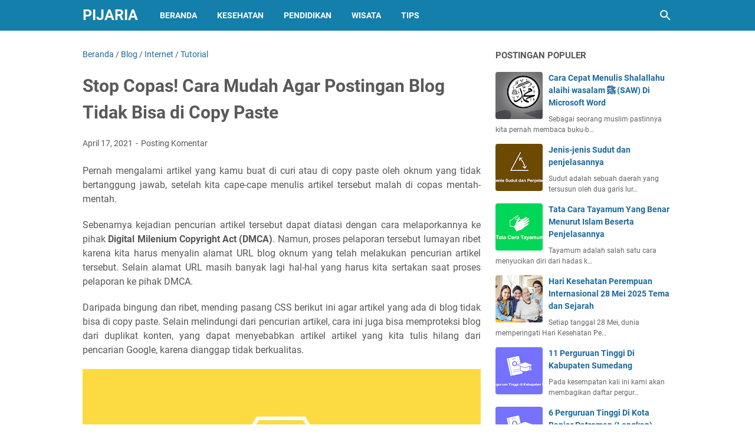

--- FILE ---
content_type: text/html; charset=utf-8
request_url: https://www.google.com/recaptcha/api2/aframe
body_size: 265
content:
<!DOCTYPE HTML><html><head><meta http-equiv="content-type" content="text/html; charset=UTF-8"></head><body><script nonce="1o4gJoBK70ppUalZd7g0Vg">/** Anti-fraud and anti-abuse applications only. See google.com/recaptcha */ try{var clients={'sodar':'https://pagead2.googlesyndication.com/pagead/sodar?'};window.addEventListener("message",function(a){try{if(a.source===window.parent){var b=JSON.parse(a.data);var c=clients[b['id']];if(c){var d=document.createElement('img');d.src=c+b['params']+'&rc='+(localStorage.getItem("rc::a")?sessionStorage.getItem("rc::b"):"");window.document.body.appendChild(d);sessionStorage.setItem("rc::e",parseInt(sessionStorage.getItem("rc::e")||0)+1);localStorage.setItem("rc::h",'1765677409831');}}}catch(b){}});window.parent.postMessage("_grecaptcha_ready", "*");}catch(b){}</script></body></html>

--- FILE ---
content_type: text/javascript; charset=UTF-8
request_url: https://www.pijaria.com/feeds/posts/summary/-/Blog?alt=json-in-script&orderby=updated&max-results=0&callback=msRandomIndex
body_size: 832
content:
// API callback
msRandomIndex({"version":"1.0","encoding":"UTF-8","feed":{"xmlns":"http://www.w3.org/2005/Atom","xmlns$openSearch":"http://a9.com/-/spec/opensearchrss/1.0/","xmlns$blogger":"http://schemas.google.com/blogger/2008","xmlns$georss":"http://www.georss.org/georss","xmlns$gd":"http://schemas.google.com/g/2005","xmlns$thr":"http://purl.org/syndication/thread/1.0","id":{"$t":"tag:blogger.com,1999:blog-472015408435047886"},"updated":{"$t":"2025-12-13T23:07:10.584+07:00"},"category":[{"term":"Pendidikan"},{"term":"Agama Islam"},{"term":"Tutorial"},{"term":"Kesehatan"},{"term":"Lifestyle"},{"term":"IPA"},{"term":"Internet"},{"term":"Bisnis"},{"term":"Aplikasi"},{"term":"Tips"},{"term":"Ilmu Gizi"},{"term":"Biologi"},{"term":"Doa"},{"term":"Download"},{"term":"Matematika"},{"term":"Parenting"},{"term":"Fisika"},{"term":"Logo"},{"term":"Teknologi"},{"term":"Tempat dan Lokasi"},{"term":"IPS"},{"term":"Wisata"},{"term":"Komputer"},{"term":"Blog"},{"term":"CPNS dan PPPK"},{"term":"Perguruan Tinggi"},{"term":"Kewarganegaraan"},{"term":"Seni"},{"term":"Lagu Wajib Nasional"},{"term":"Geografi"},{"term":"Bahasa Indoenesia"},{"term":"Kirim Artikel"},{"term":"Literasi"},{"term":"Ramadhan"},{"term":"Android"},{"term":"Twibbon"},{"term":"Biografi"},{"term":"Kimia"},{"term":"Pramuka"},{"term":"Sejarah"},{"term":"Shalawat"}],"title":{"type":"text","$t":"Pijaria"},"subtitle":{"type":"html","$t":"Merupakan media online yang menyajikan informasi menarik seputar dunia pendidikan, kesehatan, bisnis, tutorial, dan artikel bermanfaat lainnya."},"link":[{"rel":"http://schemas.google.com/g/2005#feed","type":"application/atom+xml","href":"https:\/\/www.pijaria.com\/feeds\/posts\/summary"},{"rel":"self","type":"application/atom+xml","href":"https:\/\/www.blogger.com\/feeds\/472015408435047886\/posts\/summary\/-\/Blog?alt=json-in-script\u0026max-results=0\u0026orderby=updated"},{"rel":"alternate","type":"text/html","href":"https:\/\/www.pijaria.com\/search\/label\/Blog"},{"rel":"hub","href":"http://pubsubhubbub.appspot.com/"}],"author":[{"name":{"$t":"Admin"},"uri":{"$t":"http:\/\/www.blogger.com\/profile\/14913270456443028295"},"email":{"$t":"noreply@blogger.com"},"gd$image":{"rel":"http://schemas.google.com/g/2005#thumbnail","width":"32","height":"32","src":"\/\/blogger.googleusercontent.com\/img\/b\/R29vZ2xl\/AVvXsEiLbLBjhoVVyMNZ6mQv7NQVF5QeR9l416ysXZ04qSsOG_GDxVOURPuECQHG22ta3ZLodxFmLvbsI26fxBlv6_17_k4-6536v4KzncC8BYS0HtWMv1hnKyCxXenBrM7iZY4\/s113\/profil.jpg"}}],"generator":{"version":"7.00","uri":"http://www.blogger.com","$t":"Blogger"},"openSearch$totalResults":{"$t":"8"},"openSearch$startIndex":{"$t":"1"},"openSearch$itemsPerPage":{"$t":"0"}}});

--- FILE ---
content_type: text/javascript; charset=UTF-8
request_url: https://www.pijaria.com/feeds/posts/summary/-/Blog?alt=json-in-script&callback=bacaJuga&max-results=5
body_size: 3457
content:
// API callback
bacaJuga({"version":"1.0","encoding":"UTF-8","feed":{"xmlns":"http://www.w3.org/2005/Atom","xmlns$openSearch":"http://a9.com/-/spec/opensearchrss/1.0/","xmlns$blogger":"http://schemas.google.com/blogger/2008","xmlns$georss":"http://www.georss.org/georss","xmlns$gd":"http://schemas.google.com/g/2005","xmlns$thr":"http://purl.org/syndication/thread/1.0","id":{"$t":"tag:blogger.com,1999:blog-472015408435047886"},"updated":{"$t":"2025-12-13T23:07:10.584+07:00"},"category":[{"term":"Pendidikan"},{"term":"Agama Islam"},{"term":"Tutorial"},{"term":"Kesehatan"},{"term":"Lifestyle"},{"term":"IPA"},{"term":"Internet"},{"term":"Bisnis"},{"term":"Aplikasi"},{"term":"Tips"},{"term":"Ilmu Gizi"},{"term":"Biologi"},{"term":"Doa"},{"term":"Download"},{"term":"Matematika"},{"term":"Parenting"},{"term":"Fisika"},{"term":"Logo"},{"term":"Teknologi"},{"term":"Tempat dan Lokasi"},{"term":"IPS"},{"term":"Wisata"},{"term":"Komputer"},{"term":"Blog"},{"term":"CPNS dan PPPK"},{"term":"Perguruan Tinggi"},{"term":"Kewarganegaraan"},{"term":"Seni"},{"term":"Lagu Wajib Nasional"},{"term":"Geografi"},{"term":"Bahasa Indoenesia"},{"term":"Kirim Artikel"},{"term":"Literasi"},{"term":"Ramadhan"},{"term":"Android"},{"term":"Twibbon"},{"term":"Biografi"},{"term":"Kimia"},{"term":"Pramuka"},{"term":"Sejarah"},{"term":"Shalawat"}],"title":{"type":"text","$t":"Pijaria"},"subtitle":{"type":"html","$t":"Merupakan media online yang menyajikan informasi menarik seputar dunia pendidikan, kesehatan, bisnis, tutorial, dan artikel bermanfaat lainnya."},"link":[{"rel":"http://schemas.google.com/g/2005#feed","type":"application/atom+xml","href":"https:\/\/www.pijaria.com\/feeds\/posts\/summary"},{"rel":"self","type":"application/atom+xml","href":"https:\/\/www.blogger.com\/feeds\/472015408435047886\/posts\/summary\/-\/Blog?alt=json-in-script\u0026max-results=5"},{"rel":"alternate","type":"text/html","href":"https:\/\/www.pijaria.com\/search\/label\/Blog"},{"rel":"hub","href":"http://pubsubhubbub.appspot.com/"},{"rel":"next","type":"application/atom+xml","href":"https:\/\/www.blogger.com\/feeds\/472015408435047886\/posts\/summary\/-\/Blog\/-\/Blog?alt=json-in-script\u0026start-index=6\u0026max-results=5"}],"author":[{"name":{"$t":"Admin"},"uri":{"$t":"http:\/\/www.blogger.com\/profile\/14913270456443028295"},"email":{"$t":"noreply@blogger.com"},"gd$image":{"rel":"http://schemas.google.com/g/2005#thumbnail","width":"32","height":"32","src":"\/\/blogger.googleusercontent.com\/img\/b\/R29vZ2xl\/AVvXsEiLbLBjhoVVyMNZ6mQv7NQVF5QeR9l416ysXZ04qSsOG_GDxVOURPuECQHG22ta3ZLodxFmLvbsI26fxBlv6_17_k4-6536v4KzncC8BYS0HtWMv1hnKyCxXenBrM7iZY4\/s113\/profil.jpg"}}],"generator":{"version":"7.00","uri":"http://www.blogger.com","$t":"Blogger"},"openSearch$totalResults":{"$t":"8"},"openSearch$startIndex":{"$t":"1"},"openSearch$itemsPerPage":{"$t":"5"},"entry":[{"id":{"$t":"tag:blogger.com,1999:blog-472015408435047886.post-6174489506628556408"},"published":{"$t":"2022-03-24T08:59:00.005+07:00"},"updated":{"$t":"2022-04-12T00:29:37.338+07:00"},"category":[{"scheme":"http://www.blogger.com/atom/ns#","term":"Agama Islam"},{"scheme":"http://www.blogger.com/atom/ns#","term":"Blog"},{"scheme":"http://www.blogger.com/atom/ns#","term":"Internet"},{"scheme":"http://www.blogger.com/atom/ns#","term":"Tutorial"}],"title":{"type":"text","$t":"Cara Mudah Memasang Jadwal Sholat dan Imsakiyah Di Blog"},"summary":{"type":"text","$t":"Pesatnya kemajuan teknologi pada saat ini, membuat hampir semua orang memiliki gadget dan dapat mengakses internet, yang sering membuat sebagian orang lupa akan waktu sholat. Bagi yang mempunyai web atau blog memasang jadwal sholat pada blog bisa menjadi sebuah amal kebaikan, karena banyak orang yang membutuhkannya. Oleh karena itu, pada kesempatan kali ini saya akan membagikan bagaimana cara "},"link":[{"rel":"replies","type":"application/atom+xml","href":"https:\/\/www.pijaria.com\/feeds\/6174489506628556408\/comments\/default","title":"Posting Komentar"},{"rel":"replies","type":"text/html","href":"https:\/\/www.pijaria.com\/2022\/03\/cara-memasang-jadwal-sholat-di-blog.html#comment-form","title":"0 Komentar"},{"rel":"edit","type":"application/atom+xml","href":"https:\/\/www.blogger.com\/feeds\/472015408435047886\/posts\/default\/6174489506628556408"},{"rel":"self","type":"application/atom+xml","href":"https:\/\/www.blogger.com\/feeds\/472015408435047886\/posts\/default\/6174489506628556408"},{"rel":"alternate","type":"text/html","href":"https:\/\/www.pijaria.com\/2022\/03\/cara-memasang-jadwal-sholat-di-blog.html","title":"Cara Mudah Memasang Jadwal Sholat dan Imsakiyah Di Blog"}],"author":[{"name":{"$t":"Admin"},"uri":{"$t":"http:\/\/www.blogger.com\/profile\/14913270456443028295"},"email":{"$t":"noreply@blogger.com"},"gd$image":{"rel":"http://schemas.google.com/g/2005#thumbnail","width":"32","height":"32","src":"\/\/blogger.googleusercontent.com\/img\/b\/R29vZ2xl\/AVvXsEiLbLBjhoVVyMNZ6mQv7NQVF5QeR9l416ysXZ04qSsOG_GDxVOURPuECQHG22ta3ZLodxFmLvbsI26fxBlv6_17_k4-6536v4KzncC8BYS0HtWMv1hnKyCxXenBrM7iZY4\/s113\/profil.jpg"}}],"media$thumbnail":{"xmlns$media":"http://search.yahoo.com/mrss/","url":"https:\/\/blogger.googleusercontent.com\/img\/b\/R29vZ2xl\/AVvXsEgxFFFqDlZcvIkTAV-hUcVUcqQWjnkNNDo9J3m0y8duPDAkHPp5M6yu3DtpII2_Jj6aR-7WO0INJVipvuDtq_j6rVSuMtQ_DagpqZOTlK9P_zYcHATEc23TrWZ682zcyCwtRDYkIOkG0tbjuJnJC61xq_msRhajb2B5QoOCIEx2v2jt5zgXkfGt3KNk\/s72-c\/memasang%20jadwal%20sholat%20di%20blog.jpg","height":"72","width":"72"},"thr$total":{"$t":"0"}},{"id":{"$t":"tag:blogger.com,1999:blog-472015408435047886.post-4513950444377136344"},"published":{"$t":"2021-05-19T16:06:00.013+07:00"},"updated":{"$t":"2022-01-03T12:13:44.966+07:00"},"category":[{"scheme":"http://www.blogger.com/atom/ns#","term":"Blog"},{"scheme":"http://www.blogger.com/atom/ns#","term":"Internet"},{"scheme":"http://www.blogger.com/atom/ns#","term":"Tutorial"}],"title":{"type":"text","$t":"Cara Mendapatkan Domain .EU.ORG Gratis"},"summary":{"type":"text","$t":"Pada artikel kali ini kita akan membahas mengenai cara untuk mendapatkan domain eu.org. Perlu kamu ketahui ekstensi domain eu.org merupakan ekstensi domain yang digratiskan sejak tahun 1996, artinya domain eu.org gratis 100% dan berumur lama sama halnya dengan domain .co.vu.Apa Itu Domain .EU.ORG?Eu.org adalah domain gratis yang di buru para blogger, meski gratis domain .eu.org memiliki banyak "},"link":[{"rel":"replies","type":"application/atom+xml","href":"https:\/\/www.pijaria.com\/feeds\/4513950444377136344\/comments\/default","title":"Posting Komentar"},{"rel":"replies","type":"text/html","href":"https:\/\/www.pijaria.com\/2021\/05\/domain-eu-org-gratis.html#comment-form","title":"3 Komentar"},{"rel":"edit","type":"application/atom+xml","href":"https:\/\/www.blogger.com\/feeds\/472015408435047886\/posts\/default\/4513950444377136344"},{"rel":"self","type":"application/atom+xml","href":"https:\/\/www.blogger.com\/feeds\/472015408435047886\/posts\/default\/4513950444377136344"},{"rel":"alternate","type":"text/html","href":"https:\/\/www.pijaria.com\/2021\/05\/domain-eu-org-gratis.html","title":"Cara Mendapatkan Domain .EU.ORG Gratis"}],"author":[{"name":{"$t":"Admin"},"uri":{"$t":"http:\/\/www.blogger.com\/profile\/14913270456443028295"},"email":{"$t":"noreply@blogger.com"},"gd$image":{"rel":"http://schemas.google.com/g/2005#thumbnail","width":"32","height":"32","src":"\/\/blogger.googleusercontent.com\/img\/b\/R29vZ2xl\/AVvXsEiLbLBjhoVVyMNZ6mQv7NQVF5QeR9l416ysXZ04qSsOG_GDxVOURPuECQHG22ta3ZLodxFmLvbsI26fxBlv6_17_k4-6536v4KzncC8BYS0HtWMv1hnKyCxXenBrM7iZY4\/s113\/profil.jpg"}}],"media$thumbnail":{"xmlns$media":"http://search.yahoo.com/mrss/","url":"https:\/\/blogger.googleusercontent.com\/img\/b\/R29vZ2xl\/AVvXsEh34_LC2Aa1_ZwuwibJ53IJ2gj-fPaRoM3z2y4csb8yGUXKmhXdc57kmhTAbINx6beiouXiz-10frfySORHM7AmKXIZ5npQiUEN73_OcXL0XhxFMn5n3qVOB9IB9sOjQMyEGv8l44TEhd0\/s72-c\/cara+mendapatkan+domain+eu.org.jpg","height":"72","width":"72"},"thr$total":{"$t":"3"}},{"id":{"$t":"tag:blogger.com,1999:blog-472015408435047886.post-7297784345388909411"},"published":{"$t":"2021-04-27T12:31:00.022+07:00"},"updated":{"$t":"2021-05-21T13:38:08.062+07:00"},"category":[{"scheme":"http://www.blogger.com/atom/ns#","term":"Blog"},{"scheme":"http://www.blogger.com/atom/ns#","term":"Download"},{"scheme":"http://www.blogger.com/atom/ns#","term":"Internet"}],"title":{"type":"text","$t":"Template Blogspot Premium Gratis Dari Jettheme"},"summary":{"type":"text","$t":"Berbicara mengenai template memamg tidak akan ada habisnya, dari sekian banyak template blog pasti ada satu template yang kita sukai, yang pada akhirnya dijadikan template untuk blog yang kita buat.Nah, pada kesempatan kali ini saya akan membagikan template premium gratis dari Jettheme.com. Jetthem.com membagikan template ini secara cuma-cuma alias gratis bagi para blogger pengguna "},"link":[{"rel":"replies","type":"application/atom+xml","href":"https:\/\/www.pijaria.com\/feeds\/7297784345388909411\/comments\/default","title":"Posting Komentar"},{"rel":"replies","type":"text/html","href":"https:\/\/www.pijaria.com\/2021\/04\/template-blogspot-premium-gratis.html#comment-form","title":"2 Komentar"},{"rel":"edit","type":"application/atom+xml","href":"https:\/\/www.blogger.com\/feeds\/472015408435047886\/posts\/default\/7297784345388909411"},{"rel":"self","type":"application/atom+xml","href":"https:\/\/www.blogger.com\/feeds\/472015408435047886\/posts\/default\/7297784345388909411"},{"rel":"alternate","type":"text/html","href":"https:\/\/www.pijaria.com\/2021\/04\/template-blogspot-premium-gratis.html","title":"Template Blogspot Premium Gratis Dari Jettheme"}],"author":[{"name":{"$t":"Admin"},"uri":{"$t":"http:\/\/www.blogger.com\/profile\/14913270456443028295"},"email":{"$t":"noreply@blogger.com"},"gd$image":{"rel":"http://schemas.google.com/g/2005#thumbnail","width":"32","height":"32","src":"\/\/blogger.googleusercontent.com\/img\/b\/R29vZ2xl\/AVvXsEiLbLBjhoVVyMNZ6mQv7NQVF5QeR9l416ysXZ04qSsOG_GDxVOURPuECQHG22ta3ZLodxFmLvbsI26fxBlv6_17_k4-6536v4KzncC8BYS0HtWMv1hnKyCxXenBrM7iZY4\/s113\/profil.jpg"}}],"media$thumbnail":{"xmlns$media":"http://search.yahoo.com/mrss/","url":"https:\/\/blogger.googleusercontent.com\/img\/b\/R29vZ2xl\/AVvXsEii8TgWfrcwQeUGwaJMmHUxf2dIRh18WAelaitcXVGyEn7664kecrmIwz1CeNM5fdVxtwvzS3EXjD7bb-mjjI0HI2g-KwEmT8TbGKcU9ld4sFGi0YhDck1lE3OH1Vo2V949KyQn46BRCXY\/s72-c\/template+blogspot+premium+gratis.jpg","height":"72","width":"72"},"thr$total":{"$t":"2"}},{"id":{"$t":"tag:blogger.com,1999:blog-472015408435047886.post-646710711340448040"},"published":{"$t":"2021-04-20T15:07:00.007+07:00"},"updated":{"$t":"2024-02-07T23:54:19.319+07:00"},"category":[{"scheme":"http://www.blogger.com/atom/ns#","term":"Blog"},{"scheme":"http://www.blogger.com/atom/ns#","term":"Internet"},{"scheme":"http://www.blogger.com/atom/ns#","term":"Tutorial"}],"title":{"type":"text","$t":"Cara Mudah Cek DA dan PA Lengkap Beserta Pengertian dan Penjelasannya"},"summary":{"type":"text","$t":"Pada tahun 2014 Google telah mengumumkan bahwa Page Rank tidak tidak akan lagi digunakana dalam menentukan peringkat SEO dari sebuah Website. Dengan adanya pengumuman tersebut membuat geger para praktisi SEO pada saat itu.Tidak lama setelah adanya pengumuman tersebut website SearchEngineLand.com langsung menghapus toolbar Page Rank.Akibat dari matinya Page Rank, sekarang ini yang menjadi standart"},"link":[{"rel":"replies","type":"application/atom+xml","href":"https:\/\/www.pijaria.com\/feeds\/646710711340448040\/comments\/default","title":"Posting Komentar"},{"rel":"replies","type":"text/html","href":"https:\/\/www.pijaria.com\/2021\/04\/cara-cek-da-dan-pa.html#comment-form","title":"0 Komentar"},{"rel":"edit","type":"application/atom+xml","href":"https:\/\/www.blogger.com\/feeds\/472015408435047886\/posts\/default\/646710711340448040"},{"rel":"self","type":"application/atom+xml","href":"https:\/\/www.blogger.com\/feeds\/472015408435047886\/posts\/default\/646710711340448040"},{"rel":"alternate","type":"text/html","href":"https:\/\/www.pijaria.com\/2021\/04\/cara-cek-da-dan-pa.html","title":"Cara Mudah Cek DA dan PA Lengkap Beserta Pengertian dan Penjelasannya"}],"author":[{"name":{"$t":"Admin"},"uri":{"$t":"http:\/\/www.blogger.com\/profile\/14913270456443028295"},"email":{"$t":"noreply@blogger.com"},"gd$image":{"rel":"http://schemas.google.com/g/2005#thumbnail","width":"32","height":"32","src":"\/\/blogger.googleusercontent.com\/img\/b\/R29vZ2xl\/AVvXsEiLbLBjhoVVyMNZ6mQv7NQVF5QeR9l416ysXZ04qSsOG_GDxVOURPuECQHG22ta3ZLodxFmLvbsI26fxBlv6_17_k4-6536v4KzncC8BYS0HtWMv1hnKyCxXenBrM7iZY4\/s113\/profil.jpg"}}],"media$thumbnail":{"xmlns$media":"http://search.yahoo.com/mrss/","url":"https:\/\/blogger.googleusercontent.com\/img\/b\/R29vZ2xl\/AVvXsEhnHrbkOnurcDYXjgCh-8ohM1oZ_419Lzi5MmHxrG5kvUZ-aLKmtNHOo-G4iSYirFGGVU587EBJveypZCzkq0_AHZPZCh2RGpLgLMKSSLgE6Akao6hUoKGE1hcirZVIWFcX0274fDIhO6s\/s72-c\/cara+cek+da+pa+blog.jpg","height":"72","width":"72"},"thr$total":{"$t":"0"}},{"id":{"$t":"tag:blogger.com,1999:blog-472015408435047886.post-1986765289706072195"},"published":{"$t":"2021-04-17T08:20:00.005+07:00"},"updated":{"$t":"2021-11-14T19:46:00.275+07:00"},"category":[{"scheme":"http://www.blogger.com/atom/ns#","term":"Blog"},{"scheme":"http://www.blogger.com/atom/ns#","term":"Internet"},{"scheme":"http://www.blogger.com/atom/ns#","term":"Tutorial"}],"title":{"type":"text","$t":"Stop Copas! Cara Mudah Agar Postingan Blog Tidak Bisa di Copy Paste"},"summary":{"type":"text","$t":"Pernah mengalami artikel yang kamu buat di curi atau di copy paste oleh oknum yang tidak bertanggung jawab, setelah kita cape-cape menulis artikel tersebut malah di copas mentah-mentah.Sebenarnya kejadian pencurian artikel tersebut dapat diatasi dengan cara melaporkannya ke pihak\u0026nbsp;Digital Milenium Copyright Act (DMCA). Namun, proses pelaporan tersebut lumayan ribet karena kita harus menyalin "},"link":[{"rel":"replies","type":"application/atom+xml","href":"https:\/\/www.pijaria.com\/feeds\/1986765289706072195\/comments\/default","title":"Posting Komentar"},{"rel":"replies","type":"text/html","href":"https:\/\/www.pijaria.com\/2021\/04\/cara-agar-postingan-blog-tidak-bisa-di-copas.html#comment-form","title":"0 Komentar"},{"rel":"edit","type":"application/atom+xml","href":"https:\/\/www.blogger.com\/feeds\/472015408435047886\/posts\/default\/1986765289706072195"},{"rel":"self","type":"application/atom+xml","href":"https:\/\/www.blogger.com\/feeds\/472015408435047886\/posts\/default\/1986765289706072195"},{"rel":"alternate","type":"text/html","href":"https:\/\/www.pijaria.com\/2021\/04\/cara-agar-postingan-blog-tidak-bisa-di-copas.html","title":"Stop Copas! Cara Mudah Agar Postingan Blog Tidak Bisa di Copy Paste"}],"author":[{"name":{"$t":"Admin"},"uri":{"$t":"http:\/\/www.blogger.com\/profile\/14913270456443028295"},"email":{"$t":"noreply@blogger.com"},"gd$image":{"rel":"http://schemas.google.com/g/2005#thumbnail","width":"32","height":"32","src":"\/\/blogger.googleusercontent.com\/img\/b\/R29vZ2xl\/AVvXsEiLbLBjhoVVyMNZ6mQv7NQVF5QeR9l416ysXZ04qSsOG_GDxVOURPuECQHG22ta3ZLodxFmLvbsI26fxBlv6_17_k4-6536v4KzncC8BYS0HtWMv1hnKyCxXenBrM7iZY4\/s113\/profil.jpg"}}],"media$thumbnail":{"xmlns$media":"http://search.yahoo.com/mrss/","url":"https:\/\/blogger.googleusercontent.com\/img\/b\/R29vZ2xl\/AVvXsEjIQH8WoYo94IDS9NLVYD5yd_Nt2lo7me1Wz8-PcjnaupvaDjtPKfhIc1h1D8ZYbwuo0-cFV_4SbzpNLmHeaSyoE5397M_wJfxXxu9hmKWQLORqryLLXN9GhDP6lMhlNkT4X0pI_XZLOp4\/s72-c\/cara+agar+postingan+tidak+bisa+di+copas.jpg","height":"72","width":"72"},"thr$total":{"$t":"0"}}]}});

--- FILE ---
content_type: text/javascript; charset=UTF-8
request_url: https://www.pijaria.com/feeds/posts/default/-/Blog?alt=json-in-script&orderby=updated&start-index=1&max-results=41&callback=msRelatedPosts
body_size: 4698
content:
// API callback
msRelatedPosts({"version":"1.0","encoding":"UTF-8","feed":{"xmlns":"http://www.w3.org/2005/Atom","xmlns$openSearch":"http://a9.com/-/spec/opensearchrss/1.0/","xmlns$blogger":"http://schemas.google.com/blogger/2008","xmlns$georss":"http://www.georss.org/georss","xmlns$gd":"http://schemas.google.com/g/2005","xmlns$thr":"http://purl.org/syndication/thread/1.0","id":{"$t":"tag:blogger.com,1999:blog-472015408435047886"},"updated":{"$t":"2025-12-13T23:07:10.584+07:00"},"category":[{"term":"Pendidikan"},{"term":"Agama Islam"},{"term":"Tutorial"},{"term":"Kesehatan"},{"term":"Lifestyle"},{"term":"IPA"},{"term":"Internet"},{"term":"Bisnis"},{"term":"Aplikasi"},{"term":"Tips"},{"term":"Ilmu Gizi"},{"term":"Biologi"},{"term":"Doa"},{"term":"Download"},{"term":"Matematika"},{"term":"Parenting"},{"term":"Fisika"},{"term":"Logo"},{"term":"Teknologi"},{"term":"Tempat dan Lokasi"},{"term":"IPS"},{"term":"Wisata"},{"term":"Komputer"},{"term":"Blog"},{"term":"CPNS dan PPPK"},{"term":"Perguruan Tinggi"},{"term":"Kewarganegaraan"},{"term":"Seni"},{"term":"Lagu Wajib Nasional"},{"term":"Geografi"},{"term":"Bahasa Indoenesia"},{"term":"Kirim Artikel"},{"term":"Literasi"},{"term":"Ramadhan"},{"term":"Android"},{"term":"Twibbon"},{"term":"Biografi"},{"term":"Kimia"},{"term":"Pramuka"},{"term":"Sejarah"},{"term":"Shalawat"}],"title":{"type":"text","$t":"Pijaria"},"subtitle":{"type":"html","$t":"Merupakan media online yang menyajikan informasi menarik seputar dunia pendidikan, kesehatan, bisnis, tutorial, dan artikel bermanfaat lainnya."},"link":[{"rel":"http://schemas.google.com/g/2005#feed","type":"application/atom+xml","href":"https:\/\/www.pijaria.com\/feeds\/posts\/default"},{"rel":"self","type":"application/atom+xml","href":"https:\/\/www.blogger.com\/feeds\/472015408435047886\/posts\/default\/-\/Blog?alt=json-in-script\u0026max-results=41\u0026orderby=updated"},{"rel":"alternate","type":"text/html","href":"https:\/\/www.pijaria.com\/search\/label\/Blog"},{"rel":"hub","href":"http://pubsubhubbub.appspot.com/"}],"author":[{"name":{"$t":"Admin"},"uri":{"$t":"http:\/\/www.blogger.com\/profile\/14913270456443028295"},"email":{"$t":"noreply@blogger.com"},"gd$image":{"rel":"http://schemas.google.com/g/2005#thumbnail","width":"32","height":"32","src":"\/\/blogger.googleusercontent.com\/img\/b\/R29vZ2xl\/AVvXsEiLbLBjhoVVyMNZ6mQv7NQVF5QeR9l416ysXZ04qSsOG_GDxVOURPuECQHG22ta3ZLodxFmLvbsI26fxBlv6_17_k4-6536v4KzncC8BYS0HtWMv1hnKyCxXenBrM7iZY4\/s113\/profil.jpg"}}],"generator":{"version":"7.00","uri":"http://www.blogger.com","$t":"Blogger"},"openSearch$totalResults":{"$t":"8"},"openSearch$startIndex":{"$t":"1"},"openSearch$itemsPerPage":{"$t":"41"},"entry":[{"id":{"$t":"tag:blogger.com,1999:blog-472015408435047886.post-646710711340448040"},"published":{"$t":"2021-04-20T15:07:00.007+07:00"},"updated":{"$t":"2024-02-07T23:54:19.319+07:00"},"category":[{"scheme":"http://www.blogger.com/atom/ns#","term":"Blog"},{"scheme":"http://www.blogger.com/atom/ns#","term":"Internet"},{"scheme":"http://www.blogger.com/atom/ns#","term":"Tutorial"}],"title":{"type":"text","$t":"Cara Mudah Cek DA dan PA Lengkap Beserta Pengertian dan Penjelasannya"},"summary":{"type":"text","$t":"Pada tahun 2014 Google telah mengumumkan bahwa Page Rank tidak tidak akan lagi digunakana dalam menentukan peringkat SEO dari sebuah Website. Dengan adanya pengumuman tersebut membuat geger para praktisi SEO pada saat itu.Tidak lama setelah adanya pengumuman tersebut website SearchEngineLand.com langsung menghapus toolbar Page Rank.Akibat dari matinya Page Rank, sekarang ini yang menjadi standart"},"link":[{"rel":"replies","type":"application/atom+xml","href":"https:\/\/www.pijaria.com\/feeds\/646710711340448040\/comments\/default","title":"Posting Komentar"},{"rel":"replies","type":"text/html","href":"https:\/\/www.pijaria.com\/2021\/04\/cara-cek-da-dan-pa.html#comment-form","title":"0 Komentar"},{"rel":"edit","type":"application/atom+xml","href":"https:\/\/www.blogger.com\/feeds\/472015408435047886\/posts\/default\/646710711340448040"},{"rel":"self","type":"application/atom+xml","href":"https:\/\/www.blogger.com\/feeds\/472015408435047886\/posts\/default\/646710711340448040"},{"rel":"alternate","type":"text/html","href":"https:\/\/www.pijaria.com\/2021\/04\/cara-cek-da-dan-pa.html","title":"Cara Mudah Cek DA dan PA Lengkap Beserta Pengertian dan Penjelasannya"}],"author":[{"name":{"$t":"Admin"},"uri":{"$t":"http:\/\/www.blogger.com\/profile\/14913270456443028295"},"email":{"$t":"noreply@blogger.com"},"gd$image":{"rel":"http://schemas.google.com/g/2005#thumbnail","width":"32","height":"32","src":"\/\/blogger.googleusercontent.com\/img\/b\/R29vZ2xl\/AVvXsEiLbLBjhoVVyMNZ6mQv7NQVF5QeR9l416ysXZ04qSsOG_GDxVOURPuECQHG22ta3ZLodxFmLvbsI26fxBlv6_17_k4-6536v4KzncC8BYS0HtWMv1hnKyCxXenBrM7iZY4\/s113\/profil.jpg"}}],"media$thumbnail":{"xmlns$media":"http://search.yahoo.com/mrss/","url":"https:\/\/blogger.googleusercontent.com\/img\/b\/R29vZ2xl\/AVvXsEhnHrbkOnurcDYXjgCh-8ohM1oZ_419Lzi5MmHxrG5kvUZ-aLKmtNHOo-G4iSYirFGGVU587EBJveypZCzkq0_AHZPZCh2RGpLgLMKSSLgE6Akao6hUoKGE1hcirZVIWFcX0274fDIhO6s\/s72-c\/cara+cek+da+pa+blog.jpg","height":"72","width":"72"},"thr$total":{"$t":"0"}},{"id":{"$t":"tag:blogger.com,1999:blog-472015408435047886.post-6174489506628556408"},"published":{"$t":"2022-03-24T08:59:00.005+07:00"},"updated":{"$t":"2022-04-12T00:29:37.338+07:00"},"category":[{"scheme":"http://www.blogger.com/atom/ns#","term":"Agama Islam"},{"scheme":"http://www.blogger.com/atom/ns#","term":"Blog"},{"scheme":"http://www.blogger.com/atom/ns#","term":"Internet"},{"scheme":"http://www.blogger.com/atom/ns#","term":"Tutorial"}],"title":{"type":"text","$t":"Cara Mudah Memasang Jadwal Sholat dan Imsakiyah Di Blog"},"summary":{"type":"text","$t":"Pesatnya kemajuan teknologi pada saat ini, membuat hampir semua orang memiliki gadget dan dapat mengakses internet, yang sering membuat sebagian orang lupa akan waktu sholat. Bagi yang mempunyai web atau blog memasang jadwal sholat pada blog bisa menjadi sebuah amal kebaikan, karena banyak orang yang membutuhkannya. Oleh karena itu, pada kesempatan kali ini saya akan membagikan bagaimana cara "},"link":[{"rel":"replies","type":"application/atom+xml","href":"https:\/\/www.pijaria.com\/feeds\/6174489506628556408\/comments\/default","title":"Posting Komentar"},{"rel":"replies","type":"text/html","href":"https:\/\/www.pijaria.com\/2022\/03\/cara-memasang-jadwal-sholat-di-blog.html#comment-form","title":"0 Komentar"},{"rel":"edit","type":"application/atom+xml","href":"https:\/\/www.blogger.com\/feeds\/472015408435047886\/posts\/default\/6174489506628556408"},{"rel":"self","type":"application/atom+xml","href":"https:\/\/www.blogger.com\/feeds\/472015408435047886\/posts\/default\/6174489506628556408"},{"rel":"alternate","type":"text/html","href":"https:\/\/www.pijaria.com\/2022\/03\/cara-memasang-jadwal-sholat-di-blog.html","title":"Cara Mudah Memasang Jadwal Sholat dan Imsakiyah Di Blog"}],"author":[{"name":{"$t":"Admin"},"uri":{"$t":"http:\/\/www.blogger.com\/profile\/14913270456443028295"},"email":{"$t":"noreply@blogger.com"},"gd$image":{"rel":"http://schemas.google.com/g/2005#thumbnail","width":"32","height":"32","src":"\/\/blogger.googleusercontent.com\/img\/b\/R29vZ2xl\/AVvXsEiLbLBjhoVVyMNZ6mQv7NQVF5QeR9l416ysXZ04qSsOG_GDxVOURPuECQHG22ta3ZLodxFmLvbsI26fxBlv6_17_k4-6536v4KzncC8BYS0HtWMv1hnKyCxXenBrM7iZY4\/s113\/profil.jpg"}}],"media$thumbnail":{"xmlns$media":"http://search.yahoo.com/mrss/","url":"https:\/\/blogger.googleusercontent.com\/img\/b\/R29vZ2xl\/AVvXsEgxFFFqDlZcvIkTAV-hUcVUcqQWjnkNNDo9J3m0y8duPDAkHPp5M6yu3DtpII2_Jj6aR-7WO0INJVipvuDtq_j6rVSuMtQ_DagpqZOTlK9P_zYcHATEc23TrWZ682zcyCwtRDYkIOkG0tbjuJnJC61xq_msRhajb2B5QoOCIEx2v2jt5zgXkfGt3KNk\/s72-c\/memasang%20jadwal%20sholat%20di%20blog.jpg","height":"72","width":"72"},"thr$total":{"$t":"0"}},{"id":{"$t":"tag:blogger.com,1999:blog-472015408435047886.post-4513950444377136344"},"published":{"$t":"2021-05-19T16:06:00.013+07:00"},"updated":{"$t":"2022-01-03T12:13:44.966+07:00"},"category":[{"scheme":"http://www.blogger.com/atom/ns#","term":"Blog"},{"scheme":"http://www.blogger.com/atom/ns#","term":"Internet"},{"scheme":"http://www.blogger.com/atom/ns#","term":"Tutorial"}],"title":{"type":"text","$t":"Cara Mendapatkan Domain .EU.ORG Gratis"},"summary":{"type":"text","$t":"Pada artikel kali ini kita akan membahas mengenai cara untuk mendapatkan domain eu.org. Perlu kamu ketahui ekstensi domain eu.org merupakan ekstensi domain yang digratiskan sejak tahun 1996, artinya domain eu.org gratis 100% dan berumur lama sama halnya dengan domain .co.vu.Apa Itu Domain .EU.ORG?Eu.org adalah domain gratis yang di buru para blogger, meski gratis domain .eu.org memiliki banyak "},"link":[{"rel":"replies","type":"application/atom+xml","href":"https:\/\/www.pijaria.com\/feeds\/4513950444377136344\/comments\/default","title":"Posting Komentar"},{"rel":"replies","type":"text/html","href":"https:\/\/www.pijaria.com\/2021\/05\/domain-eu-org-gratis.html#comment-form","title":"3 Komentar"},{"rel":"edit","type":"application/atom+xml","href":"https:\/\/www.blogger.com\/feeds\/472015408435047886\/posts\/default\/4513950444377136344"},{"rel":"self","type":"application/atom+xml","href":"https:\/\/www.blogger.com\/feeds\/472015408435047886\/posts\/default\/4513950444377136344"},{"rel":"alternate","type":"text/html","href":"https:\/\/www.pijaria.com\/2021\/05\/domain-eu-org-gratis.html","title":"Cara Mendapatkan Domain .EU.ORG Gratis"}],"author":[{"name":{"$t":"Admin"},"uri":{"$t":"http:\/\/www.blogger.com\/profile\/14913270456443028295"},"email":{"$t":"noreply@blogger.com"},"gd$image":{"rel":"http://schemas.google.com/g/2005#thumbnail","width":"32","height":"32","src":"\/\/blogger.googleusercontent.com\/img\/b\/R29vZ2xl\/AVvXsEiLbLBjhoVVyMNZ6mQv7NQVF5QeR9l416ysXZ04qSsOG_GDxVOURPuECQHG22ta3ZLodxFmLvbsI26fxBlv6_17_k4-6536v4KzncC8BYS0HtWMv1hnKyCxXenBrM7iZY4\/s113\/profil.jpg"}}],"media$thumbnail":{"xmlns$media":"http://search.yahoo.com/mrss/","url":"https:\/\/blogger.googleusercontent.com\/img\/b\/R29vZ2xl\/AVvXsEh34_LC2Aa1_ZwuwibJ53IJ2gj-fPaRoM3z2y4csb8yGUXKmhXdc57kmhTAbINx6beiouXiz-10frfySORHM7AmKXIZ5npQiUEN73_OcXL0XhxFMn5n3qVOB9IB9sOjQMyEGv8l44TEhd0\/s72-c\/cara+mendapatkan+domain+eu.org.jpg","height":"72","width":"72"},"thr$total":{"$t":"3"}},{"id":{"$t":"tag:blogger.com,1999:blog-472015408435047886.post-1986765289706072195"},"published":{"$t":"2021-04-17T08:20:00.005+07:00"},"updated":{"$t":"2021-11-14T19:46:00.275+07:00"},"category":[{"scheme":"http://www.blogger.com/atom/ns#","term":"Blog"},{"scheme":"http://www.blogger.com/atom/ns#","term":"Internet"},{"scheme":"http://www.blogger.com/atom/ns#","term":"Tutorial"}],"title":{"type":"text","$t":"Stop Copas! Cara Mudah Agar Postingan Blog Tidak Bisa di Copy Paste"},"summary":{"type":"text","$t":"Pernah mengalami artikel yang kamu buat di curi atau di copy paste oleh oknum yang tidak bertanggung jawab, setelah kita cape-cape menulis artikel tersebut malah di copas mentah-mentah.Sebenarnya kejadian pencurian artikel tersebut dapat diatasi dengan cara melaporkannya ke pihak\u0026nbsp;Digital Milenium Copyright Act (DMCA). Namun, proses pelaporan tersebut lumayan ribet karena kita harus menyalin "},"link":[{"rel":"replies","type":"application/atom+xml","href":"https:\/\/www.pijaria.com\/feeds\/1986765289706072195\/comments\/default","title":"Posting Komentar"},{"rel":"replies","type":"text/html","href":"https:\/\/www.pijaria.com\/2021\/04\/cara-agar-postingan-blog-tidak-bisa-di-copas.html#comment-form","title":"0 Komentar"},{"rel":"edit","type":"application/atom+xml","href":"https:\/\/www.blogger.com\/feeds\/472015408435047886\/posts\/default\/1986765289706072195"},{"rel":"self","type":"application/atom+xml","href":"https:\/\/www.blogger.com\/feeds\/472015408435047886\/posts\/default\/1986765289706072195"},{"rel":"alternate","type":"text/html","href":"https:\/\/www.pijaria.com\/2021\/04\/cara-agar-postingan-blog-tidak-bisa-di-copas.html","title":"Stop Copas! Cara Mudah Agar Postingan Blog Tidak Bisa di Copy Paste"}],"author":[{"name":{"$t":"Admin"},"uri":{"$t":"http:\/\/www.blogger.com\/profile\/14913270456443028295"},"email":{"$t":"noreply@blogger.com"},"gd$image":{"rel":"http://schemas.google.com/g/2005#thumbnail","width":"32","height":"32","src":"\/\/blogger.googleusercontent.com\/img\/b\/R29vZ2xl\/AVvXsEiLbLBjhoVVyMNZ6mQv7NQVF5QeR9l416ysXZ04qSsOG_GDxVOURPuECQHG22ta3ZLodxFmLvbsI26fxBlv6_17_k4-6536v4KzncC8BYS0HtWMv1hnKyCxXenBrM7iZY4\/s113\/profil.jpg"}}],"media$thumbnail":{"xmlns$media":"http://search.yahoo.com/mrss/","url":"https:\/\/blogger.googleusercontent.com\/img\/b\/R29vZ2xl\/AVvXsEjIQH8WoYo94IDS9NLVYD5yd_Nt2lo7me1Wz8-PcjnaupvaDjtPKfhIc1h1D8ZYbwuo0-cFV_4SbzpNLmHeaSyoE5397M_wJfxXxu9hmKWQLORqryLLXN9GhDP6lMhlNkT4X0pI_XZLOp4\/s72-c\/cara+agar+postingan+tidak+bisa+di+copas.jpg","height":"72","width":"72"},"thr$total":{"$t":"0"}},{"id":{"$t":"tag:blogger.com,1999:blog-472015408435047886.post-7297784345388909411"},"published":{"$t":"2021-04-27T12:31:00.022+07:00"},"updated":{"$t":"2021-05-21T13:38:08.062+07:00"},"category":[{"scheme":"http://www.blogger.com/atom/ns#","term":"Blog"},{"scheme":"http://www.blogger.com/atom/ns#","term":"Download"},{"scheme":"http://www.blogger.com/atom/ns#","term":"Internet"}],"title":{"type":"text","$t":"Template Blogspot Premium Gratis Dari Jettheme"},"summary":{"type":"text","$t":"Berbicara mengenai template memamg tidak akan ada habisnya, dari sekian banyak template blog pasti ada satu template yang kita sukai, yang pada akhirnya dijadikan template untuk blog yang kita buat.Nah, pada kesempatan kali ini saya akan membagikan template premium gratis dari Jettheme.com. Jetthem.com membagikan template ini secara cuma-cuma alias gratis bagi para blogger pengguna "},"link":[{"rel":"replies","type":"application/atom+xml","href":"https:\/\/www.pijaria.com\/feeds\/7297784345388909411\/comments\/default","title":"Posting Komentar"},{"rel":"replies","type":"text/html","href":"https:\/\/www.pijaria.com\/2021\/04\/template-blogspot-premium-gratis.html#comment-form","title":"2 Komentar"},{"rel":"edit","type":"application/atom+xml","href":"https:\/\/www.blogger.com\/feeds\/472015408435047886\/posts\/default\/7297784345388909411"},{"rel":"self","type":"application/atom+xml","href":"https:\/\/www.blogger.com\/feeds\/472015408435047886\/posts\/default\/7297784345388909411"},{"rel":"alternate","type":"text/html","href":"https:\/\/www.pijaria.com\/2021\/04\/template-blogspot-premium-gratis.html","title":"Template Blogspot Premium Gratis Dari Jettheme"}],"author":[{"name":{"$t":"Admin"},"uri":{"$t":"http:\/\/www.blogger.com\/profile\/14913270456443028295"},"email":{"$t":"noreply@blogger.com"},"gd$image":{"rel":"http://schemas.google.com/g/2005#thumbnail","width":"32","height":"32","src":"\/\/blogger.googleusercontent.com\/img\/b\/R29vZ2xl\/AVvXsEiLbLBjhoVVyMNZ6mQv7NQVF5QeR9l416ysXZ04qSsOG_GDxVOURPuECQHG22ta3ZLodxFmLvbsI26fxBlv6_17_k4-6536v4KzncC8BYS0HtWMv1hnKyCxXenBrM7iZY4\/s113\/profil.jpg"}}],"media$thumbnail":{"xmlns$media":"http://search.yahoo.com/mrss/","url":"https:\/\/blogger.googleusercontent.com\/img\/b\/R29vZ2xl\/AVvXsEii8TgWfrcwQeUGwaJMmHUxf2dIRh18WAelaitcXVGyEn7664kecrmIwz1CeNM5fdVxtwvzS3EXjD7bb-mjjI0HI2g-KwEmT8TbGKcU9ld4sFGi0YhDck1lE3OH1Vo2V949KyQn46BRCXY\/s72-c\/template+blogspot+premium+gratis.jpg","height":"72","width":"72"},"thr$total":{"$t":"2"}},{"id":{"$t":"tag:blogger.com,1999:blog-472015408435047886.post-354513670223066357"},"published":{"$t":"2021-02-22T12:53:00.011+07:00"},"updated":{"$t":"2021-05-21T13:09:42.437+07:00"},"category":[{"scheme":"http://www.blogger.com/atom/ns#","term":"Blog"},{"scheme":"http://www.blogger.com/atom/ns#","term":"Internet"},{"scheme":"http://www.blogger.com/atom/ns#","term":"Tutorial"}],"title":{"type":"text","$t":"Cara Setting Custom Domain Blogspot Melalui Member Area IDwebhost"},"summary":{"type":"text","$t":"Blogspot atau Blogger adalah salah satu platform untuk membuat blog paling populer saat ini. Platform ini merupakan bagian dari Google yang dapat diakses secara gratis dimana kita bisa memposting, sharing dan lain sebagainya.Sama halnya dengan platform blog lainnya. blogspot juga menyediakan fitur custom domian, yang memungkinkan para pengguna blogspot untuk melakukan custom domain pada url "},"link":[{"rel":"replies","type":"application/atom+xml","href":"https:\/\/www.pijaria.com\/feeds\/354513670223066357\/comments\/default","title":"Posting Komentar"},{"rel":"replies","type":"text/html","href":"https:\/\/www.pijaria.com\/2021\/02\/cara-setting-custom-domain-blogspot.html#comment-form","title":"0 Komentar"},{"rel":"edit","type":"application/atom+xml","href":"https:\/\/www.blogger.com\/feeds\/472015408435047886\/posts\/default\/354513670223066357"},{"rel":"self","type":"application/atom+xml","href":"https:\/\/www.blogger.com\/feeds\/472015408435047886\/posts\/default\/354513670223066357"},{"rel":"alternate","type":"text/html","href":"https:\/\/www.pijaria.com\/2021\/02\/cara-setting-custom-domain-blogspot.html","title":"Cara Setting Custom Domain Blogspot Melalui Member Area IDwebhost"}],"author":[{"name":{"$t":"Admin"},"uri":{"$t":"http:\/\/www.blogger.com\/profile\/14913270456443028295"},"email":{"$t":"noreply@blogger.com"},"gd$image":{"rel":"http://schemas.google.com/g/2005#thumbnail","width":"32","height":"32","src":"\/\/blogger.googleusercontent.com\/img\/b\/R29vZ2xl\/AVvXsEiLbLBjhoVVyMNZ6mQv7NQVF5QeR9l416ysXZ04qSsOG_GDxVOURPuECQHG22ta3ZLodxFmLvbsI26fxBlv6_17_k4-6536v4KzncC8BYS0HtWMv1hnKyCxXenBrM7iZY4\/s113\/profil.jpg"}}],"media$thumbnail":{"xmlns$media":"http://search.yahoo.com/mrss/","url":"https:\/\/blogger.googleusercontent.com\/img\/b\/R29vZ2xl\/AVvXsEgYqeI5ks8VAugb8QlRiwrQtKtBmzXftcnmLVBKJdPhjSotTOsO64gl5xftc4zy3Vd3x7u6v2iY5bwFXexdnxAIFl80HJ2PueJzzoFZP7nQ-MfWLfZDV9vgPVfQQ-j5P3xMQaGBC7ydo6k\/s72-c\/cara+setting+custom+domain.jpg","height":"72","width":"72"},"thr$total":{"$t":"0"}},{"id":{"$t":"tag:blogger.com,1999:blog-472015408435047886.post-5234703704095087764"},"published":{"$t":"2020-10-29T06:00:00.007+07:00"},"updated":{"$t":"2021-05-21T13:07:58.366+07:00"},"category":[{"scheme":"http://www.blogger.com/atom/ns#","term":"Blog"},{"scheme":"http://www.blogger.com/atom/ns#","term":"Internet"},{"scheme":"http://www.blogger.com/atom/ns#","term":"Tutorial"}],"title":{"type":"text","$t":"Cara Mudah Membuat Blog bagi Guru dan Siswa"},"summary":{"type":"text","$t":"Blog merupakan salah satu bentuk website yang di dalamnya berisi konten personal dalam bentuk artikel, foto, video, dan link yang mengaraha ke website lain yang di sediakan oleh penulis. Blog dapat digunakan oleh guru dan siswa\u0026nbsp;sebagai media pembelajaran online atau pembelajaran berbasis elearning.\u0026nbsp;Melalui blog ini guru dan siswa\u0026nbsp;dapat menyimpan dan mempublikasikan hasil karya\u0026nbsp"},"link":[{"rel":"replies","type":"application/atom+xml","href":"https:\/\/www.pijaria.com\/feeds\/5234703704095087764\/comments\/default","title":"Posting Komentar"},{"rel":"replies","type":"text/html","href":"https:\/\/www.pijaria.com\/2020\/10\/cara-mudah-membuat-blog-bagi-guru-dan.html#comment-form","title":"0 Komentar"},{"rel":"edit","type":"application/atom+xml","href":"https:\/\/www.blogger.com\/feeds\/472015408435047886\/posts\/default\/5234703704095087764"},{"rel":"self","type":"application/atom+xml","href":"https:\/\/www.blogger.com\/feeds\/472015408435047886\/posts\/default\/5234703704095087764"},{"rel":"alternate","type":"text/html","href":"https:\/\/www.pijaria.com\/2020\/10\/cara-mudah-membuat-blog-bagi-guru-dan.html","title":"Cara Mudah Membuat Blog bagi Guru dan Siswa"}],"author":[{"name":{"$t":"Admin"},"uri":{"$t":"http:\/\/www.blogger.com\/profile\/14913270456443028295"},"email":{"$t":"noreply@blogger.com"},"gd$image":{"rel":"http://schemas.google.com/g/2005#thumbnail","width":"32","height":"32","src":"\/\/blogger.googleusercontent.com\/img\/b\/R29vZ2xl\/AVvXsEiLbLBjhoVVyMNZ6mQv7NQVF5QeR9l416ysXZ04qSsOG_GDxVOURPuECQHG22ta3ZLodxFmLvbsI26fxBlv6_17_k4-6536v4KzncC8BYS0HtWMv1hnKyCxXenBrM7iZY4\/s113\/profil.jpg"}}],"media$thumbnail":{"xmlns$media":"http://search.yahoo.com/mrss/","url":"https:\/\/blogger.googleusercontent.com\/img\/b\/R29vZ2xl\/AVvXsEjCqUAc5I5qvOMXcys9vo4JT2x4ScUJ71z2t0-0TGou9QrXX_W9PqRpLj6To28kklq7B-rguwQBPB1Klso0KC_5CKpyouEearp-6co4cvGfuFiHCw0gYrU4EKaQchz5mG9F9jsH0uxLBpE\/s72-c\/cara+membuat+blog.jpg","height":"72","width":"72"},"thr$total":{"$t":"0"}},{"id":{"$t":"tag:blogger.com,1999:blog-472015408435047886.post-3769744031617492326"},"published":{"$t":"2020-10-25T21:03:00.011+07:00"},"updated":{"$t":"2021-05-21T13:05:55.631+07:00"},"category":[{"scheme":"http://www.blogger.com/atom/ns#","term":"Aplikasi"},{"scheme":"http://www.blogger.com/atom/ns#","term":"Blog"},{"scheme":"http://www.blogger.com/atom/ns#","term":"Internet"},{"scheme":"http://www.blogger.com/atom/ns#","term":"Tutorial"}],"title":{"type":"text","$t":"Cara Mudah Membuat Akun Google"},"summary":{"type":"text","$t":"Pembuatan akun Google baru dapat di lakukan oleh siapa saja secara gratis. Proses membuatnya pun tidak memakan waktu lama, hanya memerlukan beberapa langkah saja.Nah, pada artikel ini kami akan membagikan cara mudah membuat akun Google.Cara Membuat Akun GoogleUntuk dapat menggunakan Gmail, buatlah akun Google. Akun Google tersebut dapat digubakan untuk masuk ke Gmail dan produk-produk Google "},"link":[{"rel":"replies","type":"application/atom+xml","href":"https:\/\/www.pijaria.com\/feeds\/3769744031617492326\/comments\/default","title":"Posting Komentar"},{"rel":"replies","type":"text/html","href":"https:\/\/www.pijaria.com\/2020\/10\/cara-membuat-akun-google.html#comment-form","title":"0 Komentar"},{"rel":"edit","type":"application/atom+xml","href":"https:\/\/www.blogger.com\/feeds\/472015408435047886\/posts\/default\/3769744031617492326"},{"rel":"self","type":"application/atom+xml","href":"https:\/\/www.blogger.com\/feeds\/472015408435047886\/posts\/default\/3769744031617492326"},{"rel":"alternate","type":"text/html","href":"https:\/\/www.pijaria.com\/2020\/10\/cara-membuat-akun-google.html","title":"Cara Mudah Membuat Akun Google"}],"author":[{"name":{"$t":"Admin"},"uri":{"$t":"http:\/\/www.blogger.com\/profile\/14913270456443028295"},"email":{"$t":"noreply@blogger.com"},"gd$image":{"rel":"http://schemas.google.com/g/2005#thumbnail","width":"32","height":"32","src":"\/\/blogger.googleusercontent.com\/img\/b\/R29vZ2xl\/AVvXsEiLbLBjhoVVyMNZ6mQv7NQVF5QeR9l416ysXZ04qSsOG_GDxVOURPuECQHG22ta3ZLodxFmLvbsI26fxBlv6_17_k4-6536v4KzncC8BYS0HtWMv1hnKyCxXenBrM7iZY4\/s113\/profil.jpg"}}],"media$thumbnail":{"xmlns$media":"http://search.yahoo.com/mrss/","url":"https:\/\/blogger.googleusercontent.com\/img\/b\/R29vZ2xl\/AVvXsEj01NdycvyiP4C5oWO8yn1XHQprFc_RFsaRbcklyj2QRk7XZ4Ls21GmUx5aMcrrBnSWL_Q3nKf2YmE1FbOrDJE0AqPHe39Qw4DqnMn6V4rdczEmty8wUAVDhB4-57jUNRxYdKxY6SQHoPU\/s72-c\/cara+membuat+akun+google.jpg","height":"72","width":"72"},"thr$total":{"$t":"0"}}]}});

--- FILE ---
content_type: text/javascript; charset=UTF-8
request_url: https://www.pijaria.com/feeds/posts/summary/-/Tutorial?alt=json-in-script&callback=bacaJuga&max-results=5
body_size: 3561
content:
// API callback
bacaJuga({"version":"1.0","encoding":"UTF-8","feed":{"xmlns":"http://www.w3.org/2005/Atom","xmlns$openSearch":"http://a9.com/-/spec/opensearchrss/1.0/","xmlns$blogger":"http://schemas.google.com/blogger/2008","xmlns$georss":"http://www.georss.org/georss","xmlns$gd":"http://schemas.google.com/g/2005","xmlns$thr":"http://purl.org/syndication/thread/1.0","id":{"$t":"tag:blogger.com,1999:blog-472015408435047886"},"updated":{"$t":"2025-12-13T23:07:10.584+07:00"},"category":[{"term":"Pendidikan"},{"term":"Agama Islam"},{"term":"Tutorial"},{"term":"Kesehatan"},{"term":"Lifestyle"},{"term":"IPA"},{"term":"Internet"},{"term":"Bisnis"},{"term":"Aplikasi"},{"term":"Tips"},{"term":"Ilmu Gizi"},{"term":"Biologi"},{"term":"Doa"},{"term":"Download"},{"term":"Matematika"},{"term":"Parenting"},{"term":"Fisika"},{"term":"Logo"},{"term":"Teknologi"},{"term":"Tempat dan Lokasi"},{"term":"IPS"},{"term":"Wisata"},{"term":"Komputer"},{"term":"Blog"},{"term":"CPNS dan PPPK"},{"term":"Perguruan Tinggi"},{"term":"Kewarganegaraan"},{"term":"Seni"},{"term":"Lagu Wajib Nasional"},{"term":"Geografi"},{"term":"Bahasa Indoenesia"},{"term":"Kirim Artikel"},{"term":"Literasi"},{"term":"Ramadhan"},{"term":"Android"},{"term":"Twibbon"},{"term":"Biografi"},{"term":"Kimia"},{"term":"Pramuka"},{"term":"Sejarah"},{"term":"Shalawat"}],"title":{"type":"text","$t":"Pijaria"},"subtitle":{"type":"html","$t":"Merupakan media online yang menyajikan informasi menarik seputar dunia pendidikan, kesehatan, bisnis, tutorial, dan artikel bermanfaat lainnya."},"link":[{"rel":"http://schemas.google.com/g/2005#feed","type":"application/atom+xml","href":"https:\/\/www.pijaria.com\/feeds\/posts\/summary"},{"rel":"self","type":"application/atom+xml","href":"https:\/\/www.blogger.com\/feeds\/472015408435047886\/posts\/summary\/-\/Tutorial?alt=json-in-script\u0026max-results=5"},{"rel":"alternate","type":"text/html","href":"https:\/\/www.pijaria.com\/search\/label\/Tutorial"},{"rel":"hub","href":"http://pubsubhubbub.appspot.com/"},{"rel":"next","type":"application/atom+xml","href":"https:\/\/www.blogger.com\/feeds\/472015408435047886\/posts\/summary\/-\/Tutorial\/-\/Tutorial?alt=json-in-script\u0026start-index=6\u0026max-results=5"}],"author":[{"name":{"$t":"Admin"},"uri":{"$t":"http:\/\/www.blogger.com\/profile\/14913270456443028295"},"email":{"$t":"noreply@blogger.com"},"gd$image":{"rel":"http://schemas.google.com/g/2005#thumbnail","width":"32","height":"32","src":"\/\/blogger.googleusercontent.com\/img\/b\/R29vZ2xl\/AVvXsEiLbLBjhoVVyMNZ6mQv7NQVF5QeR9l416ysXZ04qSsOG_GDxVOURPuECQHG22ta3ZLodxFmLvbsI26fxBlv6_17_k4-6536v4KzncC8BYS0HtWMv1hnKyCxXenBrM7iZY4\/s113\/profil.jpg"}}],"generator":{"version":"7.00","uri":"http://www.blogger.com","$t":"Blogger"},"openSearch$totalResults":{"$t":"45"},"openSearch$startIndex":{"$t":"1"},"openSearch$itemsPerPage":{"$t":"5"},"entry":[{"id":{"$t":"tag:blogger.com,1999:blog-472015408435047886.post-4142278699514193856"},"published":{"$t":"2024-12-27T13:23:00.004+07:00"},"updated":{"$t":"2024-12-27T13:25:41.097+07:00"},"category":[{"scheme":"http://www.blogger.com/atom/ns#","term":"Lifestyle"},{"scheme":"http://www.blogger.com/atom/ns#","term":"Literasi"},{"scheme":"http://www.blogger.com/atom/ns#","term":"Tips"},{"scheme":"http://www.blogger.com/atom/ns#","term":"Tutorial"}],"title":{"type":"text","$t":"Cara Membedakan Uang Asli dan Uang Palsu: Panduan Lengkap"},"summary":{"type":"text","$t":"Apakah Anda pernah merasa ragu tentang keaslian uang yang Anda terima? Uang palsu atau uang tiruan memang sering kali beredar di masyarakat, dan penting bagi kita untuk bisa membedakan mana uang yang asli dan mana yang palsu. Membedakan keduanya tidak hanya membantu Anda menghindari kerugian, tetapi juga meningkatkan kewaspadaan terhadap potensi penipuan. Dalam artikel ini, kami akan membahas "},"link":[{"rel":"replies","type":"application/atom+xml","href":"https:\/\/www.pijaria.com\/feeds\/4142278699514193856\/comments\/default","title":"Posting Komentar"},{"rel":"replies","type":"text/html","href":"https:\/\/www.pijaria.com\/2024\/12\/cara-membedakan-uang-asli-dan-uang-palsu.html#comment-form","title":"0 Komentar"},{"rel":"edit","type":"application/atom+xml","href":"https:\/\/www.blogger.com\/feeds\/472015408435047886\/posts\/default\/4142278699514193856"},{"rel":"self","type":"application/atom+xml","href":"https:\/\/www.blogger.com\/feeds\/472015408435047886\/posts\/default\/4142278699514193856"},{"rel":"alternate","type":"text/html","href":"https:\/\/www.pijaria.com\/2024\/12\/cara-membedakan-uang-asli-dan-uang-palsu.html","title":"Cara Membedakan Uang Asli dan Uang Palsu: Panduan Lengkap"}],"author":[{"name":{"$t":"Admin"},"uri":{"$t":"http:\/\/www.blogger.com\/profile\/14913270456443028295"},"email":{"$t":"noreply@blogger.com"},"gd$image":{"rel":"http://schemas.google.com/g/2005#thumbnail","width":"32","height":"32","src":"\/\/blogger.googleusercontent.com\/img\/b\/R29vZ2xl\/AVvXsEiLbLBjhoVVyMNZ6mQv7NQVF5QeR9l416ysXZ04qSsOG_GDxVOURPuECQHG22ta3ZLodxFmLvbsI26fxBlv6_17_k4-6536v4KzncC8BYS0HtWMv1hnKyCxXenBrM7iZY4\/s113\/profil.jpg"}}],"media$thumbnail":{"xmlns$media":"http://search.yahoo.com/mrss/","url":"https:\/\/blogger.googleusercontent.com\/img\/b\/R29vZ2xl\/AVvXsEjsnLXv2SfYtaa-LHfCrOhKx0qVMCNeoS817Rjtn9073QkVGuAEHAtVC3QWkZ-_g19-Hcft0zXkq9bsYYBMTrh2DUG4CzLiOSRCmz0KmZEGSg3v8NRfnrdHITqxSM2RyJyoyU4GvMsTmTABmr_efbBzEcSIQLtMvTaRevOnAQS_-WAx7DGU-KIrlutpjXs\/s72-c\/uang.jpg","height":"72","width":"72"},"thr$total":{"$t":"0"}},{"id":{"$t":"tag:blogger.com,1999:blog-472015408435047886.post-311818023797129461"},"published":{"$t":"2024-01-30T09:43:00.004+07:00"},"updated":{"$t":"2024-01-30T09:44:57.971+07:00"},"category":[{"scheme":"http://www.blogger.com/atom/ns#","term":"Lifestyle"},{"scheme":"http://www.blogger.com/atom/ns#","term":"Tutorial"}],"title":{"type":"text","$t":"Cara Mudah Bayar Pajak Kendaraan Bermotor Atas Nama Orang Lain"},"summary":{"type":"text","$t":"Membayar pajak kendaraan bermoto kini semakin mudah, kita bisa membayar pajak kendaraan bermotor baik secara offline dan juga online. Untuk cara offline kita bisa mendatangi kantor Samsat terdekat\u0026nbsp;dan dengan cara online melalui aplikasi e-samsat.Sebagai warga negara yang baik kita harus taat dan patuh terhadap peraturan pemerintah, salah satunya adalah taat membayar pajak kendaraan "},"link":[{"rel":"replies","type":"application/atom+xml","href":"https:\/\/www.pijaria.com\/feeds\/311818023797129461\/comments\/default","title":"Posting Komentar"},{"rel":"replies","type":"text/html","href":"https:\/\/www.pijaria.com\/2024\/01\/cara-bayar-pajak-kendaraan-bermotor-atas-nama-orang-lain.html#comment-form","title":"0 Komentar"},{"rel":"edit","type":"application/atom+xml","href":"https:\/\/www.blogger.com\/feeds\/472015408435047886\/posts\/default\/311818023797129461"},{"rel":"self","type":"application/atom+xml","href":"https:\/\/www.blogger.com\/feeds\/472015408435047886\/posts\/default\/311818023797129461"},{"rel":"alternate","type":"text/html","href":"https:\/\/www.pijaria.com\/2024\/01\/cara-bayar-pajak-kendaraan-bermotor-atas-nama-orang-lain.html","title":"Cara Mudah Bayar Pajak Kendaraan Bermotor Atas Nama Orang Lain"}],"author":[{"name":{"$t":"Admin"},"uri":{"$t":"http:\/\/www.blogger.com\/profile\/14913270456443028295"},"email":{"$t":"noreply@blogger.com"},"gd$image":{"rel":"http://schemas.google.com/g/2005#thumbnail","width":"32","height":"32","src":"\/\/blogger.googleusercontent.com\/img\/b\/R29vZ2xl\/AVvXsEiLbLBjhoVVyMNZ6mQv7NQVF5QeR9l416ysXZ04qSsOG_GDxVOURPuECQHG22ta3ZLodxFmLvbsI26fxBlv6_17_k4-6536v4KzncC8BYS0HtWMv1hnKyCxXenBrM7iZY4\/s113\/profil.jpg"}}],"media$thumbnail":{"xmlns$media":"http://search.yahoo.com/mrss/","url":"https:\/\/blogger.googleusercontent.com\/img\/b\/R29vZ2xl\/AVvXsEh9-uIdIX_rryyMoSzMo4DHhFNwWMO5mmvIRerBOpe9qI4gmTTMzgjvRrx8dxf8ejo-N824lNcgIcuuCDQX2Tfr9rFiU_8F-puPfb9fyheh_tUDUcWc4EQ-ddGEhJatIypDYX9df4J1gJjoWKizOdz7GKBNdkkCcukMaKu3phCqz_1ZSU3LlDibdWb652Q\/s72-c\/pajak%20kendaraan%20bermotor.jpg","height":"72","width":"72"},"thr$total":{"$t":"0"}},{"id":{"$t":"tag:blogger.com,1999:blog-472015408435047886.post-3428554079795098395"},"published":{"$t":"2024-01-29T14:40:00.006+07:00"},"updated":{"$t":"2024-02-26T11:44:48.652+07:00"},"category":[{"scheme":"http://www.blogger.com/atom/ns#","term":"Internet"},{"scheme":"http://www.blogger.com/atom/ns#","term":"Teknologi"},{"scheme":"http://www.blogger.com/atom/ns#","term":"Tutorial"}],"title":{"type":"text","$t":"Cara Mudah Mengubah File PDF Ke Word Tanpa Menggunakan Aplikasi"},"summary":{"type":"text","$t":"File PDF (Portable Document Format) merupakan jenis format file dokumen yang tidak dapat diubah. Apabila kamu ingin mengubah atau menyunting file dengan format PDF, maka file PDF tersebut perlu diubah ke dalam format Word telebih dahulu.Bagi kamu yang ingin mengubah file dari format PDF menjadi word sangat mudah dilakukan baik menggunakan Hp, laptop, dan komputer. Cara yang digunakan untuk "},"link":[{"rel":"replies","type":"application/atom+xml","href":"https:\/\/www.pijaria.com\/feeds\/3428554079795098395\/comments\/default","title":"Posting Komentar"},{"rel":"replies","type":"text/html","href":"https:\/\/www.pijaria.com\/2024\/01\/mengubah-pdf-ke-word.html#comment-form","title":"0 Komentar"},{"rel":"edit","type":"application/atom+xml","href":"https:\/\/www.blogger.com\/feeds\/472015408435047886\/posts\/default\/3428554079795098395"},{"rel":"self","type":"application/atom+xml","href":"https:\/\/www.blogger.com\/feeds\/472015408435047886\/posts\/default\/3428554079795098395"},{"rel":"alternate","type":"text/html","href":"https:\/\/www.pijaria.com\/2024\/01\/mengubah-pdf-ke-word.html","title":"Cara Mudah Mengubah File PDF Ke Word Tanpa Menggunakan Aplikasi"}],"author":[{"name":{"$t":"Admin"},"uri":{"$t":"http:\/\/www.blogger.com\/profile\/14913270456443028295"},"email":{"$t":"noreply@blogger.com"},"gd$image":{"rel":"http://schemas.google.com/g/2005#thumbnail","width":"32","height":"32","src":"\/\/blogger.googleusercontent.com\/img\/b\/R29vZ2xl\/AVvXsEiLbLBjhoVVyMNZ6mQv7NQVF5QeR9l416ysXZ04qSsOG_GDxVOURPuECQHG22ta3ZLodxFmLvbsI26fxBlv6_17_k4-6536v4KzncC8BYS0HtWMv1hnKyCxXenBrM7iZY4\/s113\/profil.jpg"}}],"media$thumbnail":{"xmlns$media":"http://search.yahoo.com/mrss/","url":"https:\/\/blogger.googleusercontent.com\/img\/b\/R29vZ2xl\/AVvXsEiH5BU-O-yHYvwsOxzIOFxeg301hcn1j4_lX0rNwtnt6TXbj5gArlm3PaeolfEolpGBGWyeRnF30KWG1itEL1_wK-uKl8jNrO0Ao0R6yZvuc1-2oqOtJuOrRnzq4cFYpcJOZMJLeArBbaxfN96n-cG8xhZg75hdnW11VXKA3wEIbVTCmR2dbO-JbBMEGTs\/s72-c\/pdf%20to%20word.png","height":"72","width":"72"},"thr$total":{"$t":"0"}},{"id":{"$t":"tag:blogger.com,1999:blog-472015408435047886.post-484995597957379740"},"published":{"$t":"2023-12-23T12:13:00.002+07:00"},"updated":{"$t":"2024-02-26T11:44:23.653+07:00"},"category":[{"scheme":"http://www.blogger.com/atom/ns#","term":"Komputer"},{"scheme":"http://www.blogger.com/atom/ns#","term":"Teknologi"},{"scheme":"http://www.blogger.com/atom/ns#","term":"Tutorial"}],"title":{"type":"text","$t":"5 Cara Merawat Komponen Komputer Agar Awet dan Tahan Lama"},"summary":{"type":"text","$t":"Sekarang komputer sudah menjadi bagian dari kehidupan, memiliki komputer kini bukan lagi menjadi kelompok tersier, tapi sudah masuk pada kelompok kebutuhan pokok, karena dengan menggunakan komputer banyak pekerjaan yang dapat dikerjakan dengan waktu singkat. Namun, terkadang kita lupa kalau komputer tetaplah sebuah mesin yang memerlukan perawatan sehingga dapat digunakan dalam jangka waktu yang "},"link":[{"rel":"replies","type":"application/atom+xml","href":"https:\/\/www.pijaria.com\/feeds\/484995597957379740\/comments\/default","title":"Posting Komentar"},{"rel":"replies","type":"text/html","href":"https:\/\/www.pijaria.com\/2023\/12\/cara-merawat-komponen-komputer.html#comment-form","title":"0 Komentar"},{"rel":"edit","type":"application/atom+xml","href":"https:\/\/www.blogger.com\/feeds\/472015408435047886\/posts\/default\/484995597957379740"},{"rel":"self","type":"application/atom+xml","href":"https:\/\/www.blogger.com\/feeds\/472015408435047886\/posts\/default\/484995597957379740"},{"rel":"alternate","type":"text/html","href":"https:\/\/www.pijaria.com\/2023\/12\/cara-merawat-komponen-komputer.html","title":"5 Cara Merawat Komponen Komputer Agar Awet dan Tahan Lama"}],"author":[{"name":{"$t":"Admin"},"uri":{"$t":"http:\/\/www.blogger.com\/profile\/14913270456443028295"},"email":{"$t":"noreply@blogger.com"},"gd$image":{"rel":"http://schemas.google.com/g/2005#thumbnail","width":"32","height":"32","src":"\/\/blogger.googleusercontent.com\/img\/b\/R29vZ2xl\/AVvXsEiLbLBjhoVVyMNZ6mQv7NQVF5QeR9l416ysXZ04qSsOG_GDxVOURPuECQHG22ta3ZLodxFmLvbsI26fxBlv6_17_k4-6536v4KzncC8BYS0HtWMv1hnKyCxXenBrM7iZY4\/s113\/profil.jpg"}}],"media$thumbnail":{"xmlns$media":"http://search.yahoo.com/mrss/","url":"https:\/\/blogger.googleusercontent.com\/img\/b\/R29vZ2xl\/AVvXsEjkDZ-bkCXLRUsDGIL2ArrZfuUCCfzFmWl9R9QI2AVcuAe8PDmYMA1Ah0c2j0FDVRneRxu1aQE_9OUpmpyYFrjNlFG_I3DhF5m2TY61ixfxl1HYzaONNJENCqUhjnCa2B-UfxLfT2e2228iRUNLJmQU1uoWHEpzNJmKWMEaX5L0sdQg1Yr3Z4k4yxIAjOg\/s72-c\/membersihkan%20komputer.jpg","height":"72","width":"72"},"thr$total":{"$t":"0"}},{"id":{"$t":"tag:blogger.com,1999:blog-472015408435047886.post-6835943646387431405"},"published":{"$t":"2023-10-25T11:55:00.005+07:00"},"updated":{"$t":"2024-02-26T11:45:15.189+07:00"},"category":[{"scheme":"http://www.blogger.com/atom/ns#","term":"Internet"},{"scheme":"http://www.blogger.com/atom/ns#","term":"Teknologi"},{"scheme":"http://www.blogger.com/atom/ns#","term":"Tutorial"}],"title":{"type":"text","$t":"Cara Download Video YouTube Tanpa Aplikasi"},"summary":{"type":"text","$t":"Seringkali kita merasa kebingungan ketika ingin mendownload video dari YouTube? Terkadang proses ini terasa rumit dan membingungkan yang akhirnya membuat kita menyerah untuk mengunduh video yang sangat kita inginkan.Sebenarnya sudah banyak sekali artikel yang membagikan tutorial cara mendownload video di YouTube, namun sayangnya turorial tersebut mengharuskan kita menginstal aplikasi tambahan "},"link":[{"rel":"replies","type":"application/atom+xml","href":"https:\/\/www.pijaria.com\/feeds\/6835943646387431405\/comments\/default","title":"Posting Komentar"},{"rel":"replies","type":"text/html","href":"https:\/\/www.pijaria.com\/2023\/10\/download-video-youtube-tanpa-aplikasi.html#comment-form","title":"0 Komentar"},{"rel":"edit","type":"application/atom+xml","href":"https:\/\/www.blogger.com\/feeds\/472015408435047886\/posts\/default\/6835943646387431405"},{"rel":"self","type":"application/atom+xml","href":"https:\/\/www.blogger.com\/feeds\/472015408435047886\/posts\/default\/6835943646387431405"},{"rel":"alternate","type":"text/html","href":"https:\/\/www.pijaria.com\/2023\/10\/download-video-youtube-tanpa-aplikasi.html","title":"Cara Download Video YouTube Tanpa Aplikasi"}],"author":[{"name":{"$t":"Admin"},"uri":{"$t":"http:\/\/www.blogger.com\/profile\/14913270456443028295"},"email":{"$t":"noreply@blogger.com"},"gd$image":{"rel":"http://schemas.google.com/g/2005#thumbnail","width":"32","height":"32","src":"\/\/blogger.googleusercontent.com\/img\/b\/R29vZ2xl\/AVvXsEiLbLBjhoVVyMNZ6mQv7NQVF5QeR9l416ysXZ04qSsOG_GDxVOURPuECQHG22ta3ZLodxFmLvbsI26fxBlv6_17_k4-6536v4KzncC8BYS0HtWMv1hnKyCxXenBrM7iZY4\/s113\/profil.jpg"}}],"media$thumbnail":{"xmlns$media":"http://search.yahoo.com/mrss/","url":"https:\/\/blogger.googleusercontent.com\/img\/b\/R29vZ2xl\/AVvXsEiGsecbukrh_06Z_zsCotLZirMy4Z_NnWFviomlqjlWykbBohF8RQtUOnqI5yeMoMtbFFEnsAwXJAIMt80oHJyceWwOg8Mq3ga0B20l3qPsBHDT_DbQSL-5ttpm7OPeV8diXf4JESrdm80tnTx48Xo4ciB5hX4kUR1ZpwGSR_yrAghj0CbhRU13hIk_V2A\/s72-c\/download%20video%20youtube.jpg","height":"72","width":"72"},"thr$total":{"$t":"0"}}]}});

--- FILE ---
content_type: text/javascript; charset=UTF-8
request_url: https://www.pijaria.com/feeds/posts/summary/-/Internet?alt=json-in-script&callback=bacaJuga&max-results=5
body_size: 3749
content:
// API callback
bacaJuga({"version":"1.0","encoding":"UTF-8","feed":{"xmlns":"http://www.w3.org/2005/Atom","xmlns$openSearch":"http://a9.com/-/spec/opensearchrss/1.0/","xmlns$blogger":"http://schemas.google.com/blogger/2008","xmlns$georss":"http://www.georss.org/georss","xmlns$gd":"http://schemas.google.com/g/2005","xmlns$thr":"http://purl.org/syndication/thread/1.0","id":{"$t":"tag:blogger.com,1999:blog-472015408435047886"},"updated":{"$t":"2025-12-13T23:07:10.584+07:00"},"category":[{"term":"Pendidikan"},{"term":"Agama Islam"},{"term":"Tutorial"},{"term":"Kesehatan"},{"term":"Lifestyle"},{"term":"IPA"},{"term":"Internet"},{"term":"Bisnis"},{"term":"Aplikasi"},{"term":"Tips"},{"term":"Ilmu Gizi"},{"term":"Biologi"},{"term":"Doa"},{"term":"Download"},{"term":"Matematika"},{"term":"Parenting"},{"term":"Fisika"},{"term":"Logo"},{"term":"Teknologi"},{"term":"Tempat dan Lokasi"},{"term":"IPS"},{"term":"Wisata"},{"term":"Komputer"},{"term":"Blog"},{"term":"CPNS dan PPPK"},{"term":"Perguruan Tinggi"},{"term":"Kewarganegaraan"},{"term":"Seni"},{"term":"Lagu Wajib Nasional"},{"term":"Geografi"},{"term":"Bahasa Indoenesia"},{"term":"Kirim Artikel"},{"term":"Literasi"},{"term":"Ramadhan"},{"term":"Android"},{"term":"Twibbon"},{"term":"Biografi"},{"term":"Kimia"},{"term":"Pramuka"},{"term":"Sejarah"},{"term":"Shalawat"}],"title":{"type":"text","$t":"Pijaria"},"subtitle":{"type":"html","$t":"Merupakan media online yang menyajikan informasi menarik seputar dunia pendidikan, kesehatan, bisnis, tutorial, dan artikel bermanfaat lainnya."},"link":[{"rel":"http://schemas.google.com/g/2005#feed","type":"application/atom+xml","href":"https:\/\/www.pijaria.com\/feeds\/posts\/summary"},{"rel":"self","type":"application/atom+xml","href":"https:\/\/www.blogger.com\/feeds\/472015408435047886\/posts\/summary\/-\/Internet?alt=json-in-script\u0026max-results=5"},{"rel":"alternate","type":"text/html","href":"https:\/\/www.pijaria.com\/search\/label\/Internet"},{"rel":"hub","href":"http://pubsubhubbub.appspot.com/"},{"rel":"next","type":"application/atom+xml","href":"https:\/\/www.blogger.com\/feeds\/472015408435047886\/posts\/summary\/-\/Internet\/-\/Internet?alt=json-in-script\u0026start-index=6\u0026max-results=5"}],"author":[{"name":{"$t":"Admin"},"uri":{"$t":"http:\/\/www.blogger.com\/profile\/14913270456443028295"},"email":{"$t":"noreply@blogger.com"},"gd$image":{"rel":"http://schemas.google.com/g/2005#thumbnail","width":"32","height":"32","src":"\/\/blogger.googleusercontent.com\/img\/b\/R29vZ2xl\/AVvXsEiLbLBjhoVVyMNZ6mQv7NQVF5QeR9l416ysXZ04qSsOG_GDxVOURPuECQHG22ta3ZLodxFmLvbsI26fxBlv6_17_k4-6536v4KzncC8BYS0HtWMv1hnKyCxXenBrM7iZY4\/s113\/profil.jpg"}}],"generator":{"version":"7.00","uri":"http://www.blogger.com","$t":"Blogger"},"openSearch$totalResults":{"$t":"30"},"openSearch$startIndex":{"$t":"1"},"openSearch$itemsPerPage":{"$t":"5"},"entry":[{"id":{"$t":"tag:blogger.com,1999:blog-472015408435047886.post-1399878190762057208"},"published":{"$t":"2025-05-24T20:32:00.004+07:00"},"updated":{"$t":"2025-06-09T23:22:32.016+07:00"},"category":[{"scheme":"http://www.blogger.com/atom/ns#","term":"Internet"},{"scheme":"http://www.blogger.com/atom/ns#","term":"Kesehatan"}],"title":{"type":"text","$t":"Ragam Perilaku Gejala ”Brain Rot” dan Cara Menjaga Kesehatan Otak"},"summary":{"type":"text","$t":"Akhir-akhir ini, istilah\u0026nbsp;“Brain Rot”\u0026nbsp;makin sering muncul di media sosial, terutama di kalangan anak muda. Meski terdengar asing, fenomena ini sebenarnya cukup umum.\u0026nbsp;Brain Rot\u0026nbsp;menggambarkan kondisi di mana fungsi otak menurun karena terlalu banyak mengonsumsi konten digital yang repetitif dan kurang merangsang pikiran.Pernah gak sih ngerasa kayak otak penuh tapi gak tahu isinya"},"link":[{"rel":"replies","type":"application/atom+xml","href":"https:\/\/www.pijaria.com\/feeds\/1399878190762057208\/comments\/default","title":"Posting Komentar"},{"rel":"replies","type":"text/html","href":"https:\/\/www.pijaria.com\/2025\/05\/ragam-perilaku-gejala-brain-rot.html#comment-form","title":"0 Komentar"},{"rel":"edit","type":"application/atom+xml","href":"https:\/\/www.blogger.com\/feeds\/472015408435047886\/posts\/default\/1399878190762057208"},{"rel":"self","type":"application/atom+xml","href":"https:\/\/www.blogger.com\/feeds\/472015408435047886\/posts\/default\/1399878190762057208"},{"rel":"alternate","type":"text/html","href":"https:\/\/www.pijaria.com\/2025\/05\/ragam-perilaku-gejala-brain-rot.html","title":"Ragam Perilaku Gejala ”Brain Rot” dan Cara Menjaga Kesehatan Otak"}],"author":[{"name":{"$t":"Admin"},"uri":{"$t":"http:\/\/www.blogger.com\/profile\/14913270456443028295"},"email":{"$t":"noreply@blogger.com"},"gd$image":{"rel":"http://schemas.google.com/g/2005#thumbnail","width":"32","height":"32","src":"\/\/blogger.googleusercontent.com\/img\/b\/R29vZ2xl\/AVvXsEiLbLBjhoVVyMNZ6mQv7NQVF5QeR9l416ysXZ04qSsOG_GDxVOURPuECQHG22ta3ZLodxFmLvbsI26fxBlv6_17_k4-6536v4KzncC8BYS0HtWMv1hnKyCxXenBrM7iZY4\/s113\/profil.jpg"}}],"media$thumbnail":{"xmlns$media":"http://search.yahoo.com/mrss/","url":"https:\/\/blogger.googleusercontent.com\/img\/b\/R29vZ2xl\/AVvXsEgcOTUKtKD_q-TqxeGTK8L4TWJPjwbZP61mMpY2Lhukjfe9cdOi4FF1hZ_j6lcki99daBh6NSZjdlhEXyh0lBd1FRUY8Gx4Xs0XVF0ma4eq_1ctfSsWEysyPGJvtTKLZfPrji2SzOegSx_XTy116gRAj46Wo8DWA4Q3LftDWiwHuQ8RdwrmqKQKApgtwYA\/s72-c\/brain%20rot.jpg","height":"72","width":"72"},"thr$total":{"$t":"0"}},{"id":{"$t":"tag:blogger.com,1999:blog-472015408435047886.post-443356937800565765"},"published":{"$t":"2025-04-17T11:05:00.003+07:00"},"updated":{"$t":"2025-04-17T11:07:55.047+07:00"},"category":[{"scheme":"http://www.blogger.com/atom/ns#","term":"Internet"},{"scheme":"http://www.blogger.com/atom/ns#","term":"Lifestyle"}],"title":{"type":"text","$t":"Apa Itu #KaburAjaDulu?"},"summary":{"type":"text","$t":"​Fenomena sosial yang sedang viral di Indonesia pada awal tahun 2025 adalah gerakan #KaburAjaDulu, yang mencerminkan keresahan generasi muda terhadap kondisi sosial dan ekonomi di dalam negeri. Hashtag ini menjadi sarana ekspresi bagi banyak orang yang mempertimbangkan untuk mencari peluang di luar negeri, baik untuk pekerjaan, pendidikan, maupun kualitas hidup yang lebih baik.​Apa Itu #"},"link":[{"rel":"replies","type":"application/atom+xml","href":"https:\/\/www.pijaria.com\/feeds\/443356937800565765\/comments\/default","title":"Posting Komentar"},{"rel":"replies","type":"text/html","href":"https:\/\/www.pijaria.com\/2025\/04\/kabur-aja-dulu.html#comment-form","title":"0 Komentar"},{"rel":"edit","type":"application/atom+xml","href":"https:\/\/www.blogger.com\/feeds\/472015408435047886\/posts\/default\/443356937800565765"},{"rel":"self","type":"application/atom+xml","href":"https:\/\/www.blogger.com\/feeds\/472015408435047886\/posts\/default\/443356937800565765"},{"rel":"alternate","type":"text/html","href":"https:\/\/www.pijaria.com\/2025\/04\/kabur-aja-dulu.html","title":"Apa Itu #KaburAjaDulu?"}],"author":[{"name":{"$t":"Admin"},"uri":{"$t":"http:\/\/www.blogger.com\/profile\/14913270456443028295"},"email":{"$t":"noreply@blogger.com"},"gd$image":{"rel":"http://schemas.google.com/g/2005#thumbnail","width":"32","height":"32","src":"\/\/blogger.googleusercontent.com\/img\/b\/R29vZ2xl\/AVvXsEiLbLBjhoVVyMNZ6mQv7NQVF5QeR9l416ysXZ04qSsOG_GDxVOURPuECQHG22ta3ZLodxFmLvbsI26fxBlv6_17_k4-6536v4KzncC8BYS0HtWMv1hnKyCxXenBrM7iZY4\/s113\/profil.jpg"}}],"media$thumbnail":{"xmlns$media":"http://search.yahoo.com/mrss/","url":"https:\/\/blogger.googleusercontent.com\/img\/b\/R29vZ2xl\/[base64]\/s72-c\/kaburajadulu.jpg","height":"72","width":"72"},"thr$total":{"$t":"0"}},{"id":{"$t":"tag:blogger.com,1999:blog-472015408435047886.post-1230379087542733451"},"published":{"$t":"2024-12-17T16:27:00.001+07:00"},"updated":{"$t":"2024-12-17T16:27:38.062+07:00"},"category":[{"scheme":"http://www.blogger.com/atom/ns#","term":"Android"},{"scheme":"http://www.blogger.com/atom/ns#","term":"Aplikasi"},{"scheme":"http://www.blogger.com/atom/ns#","term":"Internet"}],"title":{"type":"text","$t":"WhatsApp Luncurkan Fitur Baru Meta AI untuk Mempermudah Interaksi Pengguna"},"summary":{"type":"text","$t":"Aplikasi pesan WhatsApp kini menghadirkan fitur baru bernama Meta AI, yang memanfaatkan teknologi kecerdasan buatan (AI) untuk memberikan kemudahan dalam berinteraksi dan memberikan informasi lebih cepat kepada pengguna. Fitur ini memungkinkan pengguna WhatsApp berkomunikasi langsung dengan chatbot Meta AI, menciptakan pengalaman interaktif yang lebih baik.Fitur Meta AI WhatsApp saat ini tersedia"},"link":[{"rel":"replies","type":"application/atom+xml","href":"https:\/\/www.pijaria.com\/feeds\/1230379087542733451\/comments\/default","title":"Posting Komentar"},{"rel":"replies","type":"text/html","href":"https:\/\/www.pijaria.com\/2024\/12\/whatsapp-luncurkan-fitur-baru-meta-ai.html#comment-form","title":"0 Komentar"},{"rel":"edit","type":"application/atom+xml","href":"https:\/\/www.blogger.com\/feeds\/472015408435047886\/posts\/default\/1230379087542733451"},{"rel":"self","type":"application/atom+xml","href":"https:\/\/www.blogger.com\/feeds\/472015408435047886\/posts\/default\/1230379087542733451"},{"rel":"alternate","type":"text/html","href":"https:\/\/www.pijaria.com\/2024\/12\/whatsapp-luncurkan-fitur-baru-meta-ai.html","title":"WhatsApp Luncurkan Fitur Baru Meta AI untuk Mempermudah Interaksi Pengguna"}],"author":[{"name":{"$t":"Admin"},"uri":{"$t":"http:\/\/www.blogger.com\/profile\/14913270456443028295"},"email":{"$t":"noreply@blogger.com"},"gd$image":{"rel":"http://schemas.google.com/g/2005#thumbnail","width":"32","height":"32","src":"\/\/blogger.googleusercontent.com\/img\/b\/R29vZ2xl\/AVvXsEiLbLBjhoVVyMNZ6mQv7NQVF5QeR9l416ysXZ04qSsOG_GDxVOURPuECQHG22ta3ZLodxFmLvbsI26fxBlv6_17_k4-6536v4KzncC8BYS0HtWMv1hnKyCxXenBrM7iZY4\/s113\/profil.jpg"}}],"media$thumbnail":{"xmlns$media":"http://search.yahoo.com/mrss/","url":"https:\/\/blogger.googleusercontent.com\/img\/b\/R29vZ2xl\/AVvXsEjMi7KIJMV7N0RocHZF5l6_7rapiUEeF2UZ3kdWcSsYJ7WlqMR-Q8O-GrTyYVghSYMhoyqQGMe4rX_6eBzk-8n70nXYHaVTI9lZD1dxfEPjCuH4C1pan_bixQOazhOkkKTJ3t91sTFtltDmsQZ-EvX-TveOSrOTy7IXpsY_gDdh8ZEt6Ok02wQG2Txuo8Q\/s72-c\/meta%20ai.jpeg","height":"72","width":"72"},"thr$total":{"$t":"0"}},{"id":{"$t":"tag:blogger.com,1999:blog-472015408435047886.post-435932327655685832"},"published":{"$t":"2024-10-24T11:03:00.000+07:00"},"updated":{"$t":"2024-10-24T11:03:28.457+07:00"},"category":[{"scheme":"http://www.blogger.com/atom/ns#","term":"Aplikasi"},{"scheme":"http://www.blogger.com/atom/ns#","term":"Internet"},{"scheme":"http://www.blogger.com/atom/ns#","term":"Teknologi"},{"scheme":"http://www.blogger.com/atom/ns#","term":"Tips"}],"title":{"type":"text","$t":"Cara Memanfaatkan Fitur AI Copilot Microsoft di WhatsApp"},"summary":{"type":"text","$t":"Microsoft telah menghadirkan fitur kecerdasan buatan terbarunya, Copilot, yang kini dapat digunakan di aplikasi WhatsApp. Dengan Copilot, pengguna dapat mengajukan berbagai pertanyaan dan meminta pembuatan gambar melalui perintah teks.Apa Itu Copilot ?Copilot adalah chatbot berbasis AI yang dirancang untuk membantu pengguna menyelesaikan tugas dengan lebih efisien, seperti penulisan kode atau "},"link":[{"rel":"replies","type":"application/atom+xml","href":"https:\/\/www.pijaria.com\/feeds\/435932327655685832\/comments\/default","title":"Posting Komentar"},{"rel":"replies","type":"text/html","href":"https:\/\/www.pijaria.com\/2024\/10\/cara-menambahkan-chatbot-copilot-ke-whatsapp.html#comment-form","title":"0 Komentar"},{"rel":"edit","type":"application/atom+xml","href":"https:\/\/www.blogger.com\/feeds\/472015408435047886\/posts\/default\/435932327655685832"},{"rel":"self","type":"application/atom+xml","href":"https:\/\/www.blogger.com\/feeds\/472015408435047886\/posts\/default\/435932327655685832"},{"rel":"alternate","type":"text/html","href":"https:\/\/www.pijaria.com\/2024\/10\/cara-menambahkan-chatbot-copilot-ke-whatsapp.html","title":"Cara Memanfaatkan Fitur AI Copilot Microsoft di WhatsApp"}],"author":[{"name":{"$t":"Admin"},"uri":{"$t":"http:\/\/www.blogger.com\/profile\/14913270456443028295"},"email":{"$t":"noreply@blogger.com"},"gd$image":{"rel":"http://schemas.google.com/g/2005#thumbnail","width":"32","height":"32","src":"\/\/blogger.googleusercontent.com\/img\/b\/R29vZ2xl\/AVvXsEiLbLBjhoVVyMNZ6mQv7NQVF5QeR9l416ysXZ04qSsOG_GDxVOURPuECQHG22ta3ZLodxFmLvbsI26fxBlv6_17_k4-6536v4KzncC8BYS0HtWMv1hnKyCxXenBrM7iZY4\/s113\/profil.jpg"}}],"media$thumbnail":{"xmlns$media":"http://search.yahoo.com/mrss/","url":"https:\/\/blogger.googleusercontent.com\/img\/b\/R29vZ2xl\/AVvXsEhWpsVteLqYxftGBr8Le8KyI1R7-XVIH4ELkz8YkZ73uLU6ck_zCv5NGXj05tDDgu64LGR3837BUalbM5EEQ4BbkXlySATZO7X2C-7zhX_CtHjXW7UPIYqUrDkNXIatwFbaH7Cp9b6ZzVZAvsaWtEwv82-5pwZHK5_JhFvnxPRugQMtGBdMuObsC_wbvuc\/s72-c\/copilot%20whatsapp.jpg","height":"72","width":"72"},"thr$total":{"$t":"0"}},{"id":{"$t":"tag:blogger.com,1999:blog-472015408435047886.post-9177189660571733294"},"published":{"$t":"2024-06-06T12:19:00.002+07:00"},"updated":{"$t":"2024-06-06T12:19:44.430+07:00"},"category":[{"scheme":"http://www.blogger.com/atom/ns#","term":"Internet"},{"scheme":"http://www.blogger.com/atom/ns#","term":"Komputer"}],"title":{"type":"text","$t":"Cara Memblokir Pengguna WiFi yang Tidak Dikenal"},"summary":{"type":"text","$t":"Cara blokir pengguna WiFi yang tidak dikenal penting untuk kita ketahui. Ada bebebrapa aalasan mengapa kita harus melakukan pemblokiran terhadap pengguna WiFi yang tidak dikenal.Misalnya, Anda merasa khawatir tentang keamanan jaringan WiFi, maka kamu bisa memblokir pengguna WiFi tidak dikenal atau tidak diinginkan tersebut. Hal tersebut dapat membantu mencegah akses tidak sah ke data atau "},"link":[{"rel":"replies","type":"application/atom+xml","href":"https:\/\/www.pijaria.com\/feeds\/9177189660571733294\/comments\/default","title":"Posting Komentar"},{"rel":"replies","type":"text/html","href":"https:\/\/www.pijaria.com\/2024\/06\/memblokir-pengguna-wifi-tidak-dikenal.html#comment-form","title":"0 Komentar"},{"rel":"edit","type":"application/atom+xml","href":"https:\/\/www.blogger.com\/feeds\/472015408435047886\/posts\/default\/9177189660571733294"},{"rel":"self","type":"application/atom+xml","href":"https:\/\/www.blogger.com\/feeds\/472015408435047886\/posts\/default\/9177189660571733294"},{"rel":"alternate","type":"text/html","href":"https:\/\/www.pijaria.com\/2024\/06\/memblokir-pengguna-wifi-tidak-dikenal.html","title":"Cara Memblokir Pengguna WiFi yang Tidak Dikenal"}],"author":[{"name":{"$t":"Admin"},"uri":{"$t":"http:\/\/www.blogger.com\/profile\/14913270456443028295"},"email":{"$t":"noreply@blogger.com"},"gd$image":{"rel":"http://schemas.google.com/g/2005#thumbnail","width":"32","height":"32","src":"\/\/blogger.googleusercontent.com\/img\/b\/R29vZ2xl\/AVvXsEiLbLBjhoVVyMNZ6mQv7NQVF5QeR9l416ysXZ04qSsOG_GDxVOURPuECQHG22ta3ZLodxFmLvbsI26fxBlv6_17_k4-6536v4KzncC8BYS0HtWMv1hnKyCxXenBrM7iZY4\/s113\/profil.jpg"}}],"media$thumbnail":{"xmlns$media":"http://search.yahoo.com/mrss/","url":"https:\/\/blogger.googleusercontent.com\/img\/b\/R29vZ2xl\/[base64]\/s72-c\/memblokir%20pengguna%20wifi.jpg","height":"72","width":"72"},"thr$total":{"$t":"0"}}]}});